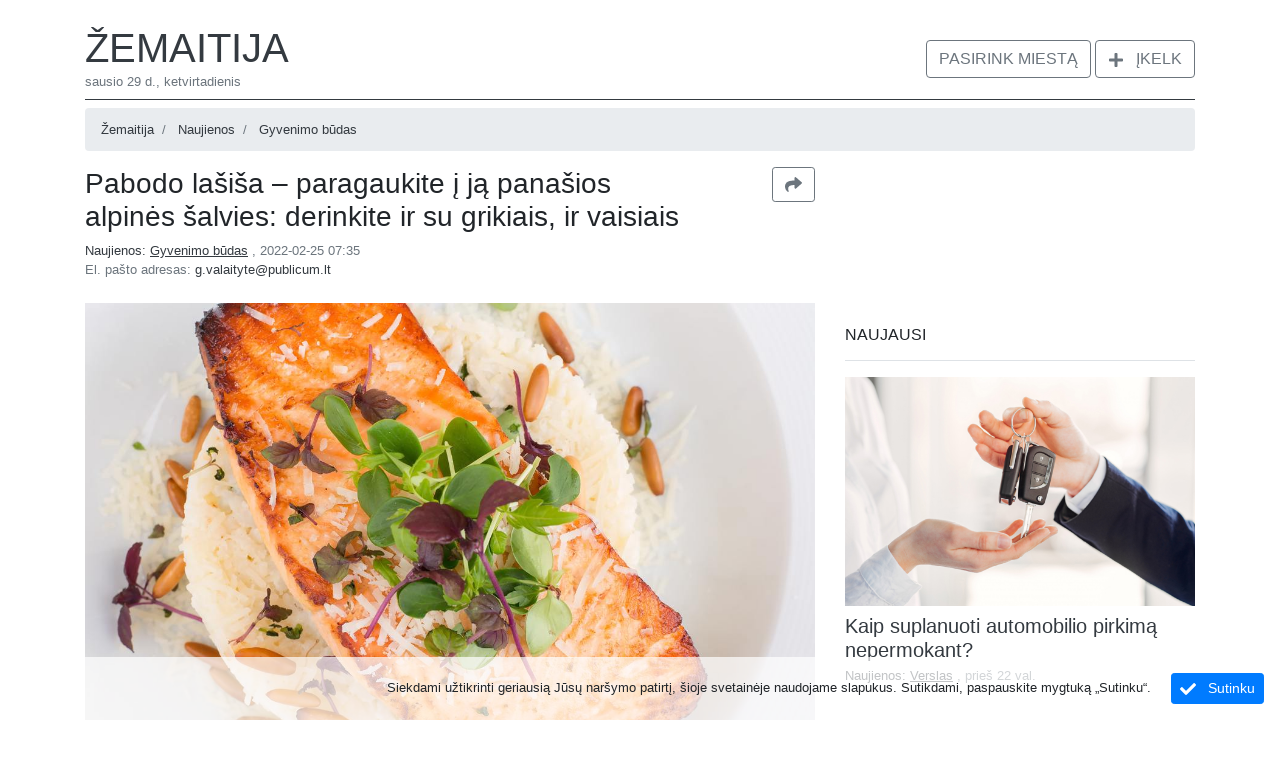

--- FILE ---
content_type: text/html; charset=utf-8
request_url: https://zemaitija.lt/lt/item/35439/pabodo-lasisa-%E2%80%93-paragaukite-i-ja-panasios-alpines-salvies-derinkite-ir-su-grikiais-ir-vaisiais
body_size: 15971
content:
<!doctype html>
<html amp lang="en">
<head>
    <meta charset="utf-8">
    <script async src="https://cdn.ampproject.org/v0.js"></script>
    <title>Pabodo lašiša – paragaukite į ją panašios alpinės šalvies: derinkite ir su grikiais, ir vaisiais - Gyvenimo būdas | Žemaitija</title>
    <link rel="prerender">
    <link rel="canonical" href="http://zemaitija.lt/lt/item/35439/pabodo-lasisa-–-paragaukite-i-ja-panasios-alpines-salvies-derinkite-ir-su-grikiais-ir-vaisiais">

    <meta name="google-site-verification" content="rutc5K_7CvXMD4RWzEKE5ZTRGOGfu0ZDAKSqz7820R4"/>
    <meta name="viewport" content="width=device-width,minimum-scale=1,initial-scale=1">
    
    <meta property="og:title" content="Pabodo lašiša – paragaukite į ją panašios alpinės šalvies: derinkite ir su grikiais, ir vaisiais"/>
    <meta property="og:type" content="article"/>
    <meta property="og:url" content="http://zemaitija.lt/lt/item/35439/pabodo-lasisa-–-paragaukite-i-ja-panasios-alpines-salvies-derinkite-ir-su-grikiais-ir-vaisiais"/>
        <meta property="og:image" content="https://socgram.blob.core.windows.net/items/5d20c327-8844-4c7c-a180-4f830a2a8302.jpg"/>
        <meta property="og:image:width" content="1200"/>
        <meta property="og:image:height" content="750"/>
    <meta property="og:site_name" content="Žemaitija"/>


    <script async custom-element="amp-list" src="https://cdn.ampproject.org/v0/amp-list-0.1.js"></script>
    <script async custom-template="amp-mustache" src="https://cdn.ampproject.org/v0/amp-mustache-0.1.js"></script>
    <script async custom-element="amp-user-notification" src="https://cdn.ampproject.org/v0/amp-user-notification-0.1.js"></script>
    <script async custom-element="amp-analytics" src="https://cdn.ampproject.org/v0/amp-analytics-0.1.js"></script>
    <script async custom-element="amp-bind" src="https://cdn.ampproject.org/v0/amp-bind-0.1.js"></script>
    <script async custom-element="amp-carousel" src="https://cdn.ampproject.org/v0/amp-carousel-0.1.js"></script>
    <script async custom-element="amp-lightbox" src="https://cdn.ampproject.org/v0/amp-lightbox-0.1.js"></script>
    <script async custom-element="amp-lightbox-gallery" src="https://cdn.ampproject.org/v0/amp-lightbox-gallery-0.1.js"></script>
    <script async custom-element="amp-social-share" src="https://cdn.ampproject.org/v0/amp-social-share-0.1.js"></script>
    <script async custom-element="amp-web-push" src="https://cdn.ampproject.org/v0/amp-web-push-0.1.js"></script>
    <script async custom-element="amp-ad" src="https://cdn.ampproject.org/v0/amp-ad-0.1.js"></script>
    <script async custom-element="amp-youtube" src="https://cdn.ampproject.org/v0/amp-youtube-0.1.js"></script>


    
    <script async custom-element="amp-facebook-comments" src="https://cdn.ampproject.org/v0/amp-facebook-comments-0.1.js"></script>
    <script async custom-element="amp-youtube" src="https://cdn.ampproject.org/v0/amp-youtube-0.1.js"></script>

        <script async custom-element="amp-facebook-page" src="https://cdn.ampproject.org/v0/amp-facebook-page-0.1.js"></script>


    <style amp-boilerplate>
    body {
        -moz-animation: -amp-start 8s steps(1, end) 0s 1 normal both;
        -ms-animation: -amp-start 8s steps(1, end) 0s 1 normal both;
        -webkit-animation: -amp-start 8s steps(1, end) 0s 1 normal both;
        animation: -amp-start 8s steps(1, end) 0s 1 normal both
    }

    @-webkit-keyframes -amp-start {
        from { visibility: hidden }

        to { visibility: visible }
    }

    @-moz-keyframes -amp-start {
        from { visibility: hidden }

        to { visibility: visible }
    }

    @-ms-keyframes -amp-start {
        from { visibility: hidden }

        to { visibility: visible }
    }

    @-o-keyframes -amp-start {
        from { visibility: hidden }

        to { visibility: visible }
    }

    @keyframes -amp-start {
        from { visibility: hidden }

        to { visibility: visible }
    }
</style>
<noscript>
    <style amp-boilerplate>
        body {
            -moz-animation: none;
            -ms-animation: none;
            -webkit-animation: none;
            animation: none
        }
    </style>
</noscript>
<style amp-custom>
    :root{--blue: #007bff;--indigo: #6610f2;--purple: #6f42c1;--pink: #e83e8c;--red: #dc3545;--orange: #fd7e14;--yellow: #ffc107;--green: #28a745;--teal: #20c997;--cyan: #17a2b8;--white: #fff;--gray: #6c757d;--gray-dark: #343a40;--primary: #007bff;--secondary: #6c757d;--success: #28a745;--info: #17a2b8;--warning: #ffc107;--danger: #dc3545;--light: #f8f9fa;--dark: #343a40;--breakpoint-xs: 0;--breakpoint-sm: 576px;--breakpoint-md: 768px;--breakpoint-lg: 992px;--breakpoint-xl: 1200px;--font-family-sans-serif: -apple-system, BlinkMacSystemFont, "Segoe UI", Roboto, "Helvetica Neue", Arial, "Noto Sans", sans-serif, "Apple Color Emoji", "Segoe UI Emoji", "Segoe UI Symbol", "Noto Color Emoji";--font-family-monospace: SFMono-Regular, Menlo, Monaco, Consolas, "Liberation Mono", "Courier New", monospace}*,*::before,*::after{box-sizing:border-box}html{font-family:sans-serif;line-height:1.15;-webkit-text-size-adjust:100%;-webkit-tap-highlight-color:transparent}article,aside,figcaption,figure,footer,header,hgroup,main,nav,section{display:block}body{margin:0;font-family:-apple-system,BlinkMacSystemFont,"Segoe UI",Roboto,"Helvetica Neue",Arial,"Noto Sans",sans-serif,"Apple Color Emoji","Segoe UI Emoji","Segoe UI Symbol","Noto Color Emoji";font-size:1rem;font-weight:400;line-height:1.5;color:#212529;text-align:left;background-color:#fff}[tabindex="-1"]:focus{outline:0}hr{box-sizing:content-box;height:0;overflow:visible}h1,h2,h3,h4,h5,h6{margin-top:0;margin-bottom:.5rem}p{margin-top:0;margin-bottom:1rem}abbr[title],abbr[data-original-title]{text-decoration:underline;text-decoration:underline dotted;cursor:help;border-bottom:0;text-decoration-skip-ink:none}address{margin-bottom:1rem;font-style:normal;line-height:inherit}ol,ul,dl{margin-top:0;margin-bottom:1rem}ol ol,ul ul,ol ul,ul ol{margin-bottom:0}dt{font-weight:700}dd{margin-bottom:.5rem;margin-left:0}blockquote{margin:0 0 1rem}b,strong{font-weight:bolder}small{font-size:80%}sub,sup{position:relative;font-size:75%;line-height:0;vertical-align:baseline}sub{bottom:-.25em}sup{top:-.5em}a{color:#007bff;text-decoration:none;background-color:transparent}a:hover{color:#0056b3;text-decoration:underline}a:not([href]):not([tabindex]){color:inherit;text-decoration:none}a:not([href]):not([tabindex]):hover,a:not([href]):not([tabindex]):focus{color:inherit;text-decoration:none}a:not([href]):not([tabindex]):focus{outline:0}pre,code,kbd,samp{font-family:SFMono-Regular,Menlo,Monaco,Consolas,"Liberation Mono","Courier New",monospace;font-size:1em}pre{margin-top:0;margin-bottom:1rem;overflow:auto}figure{margin:0 0 1rem}img{vertical-align:middle;border-style:none}svg{overflow:hidden;vertical-align:middle}table{border-collapse:collapse}caption{padding-top:.75rem;padding-bottom:.75rem;color:#6c757d;text-align:left;caption-side:bottom}th{text-align:inherit}label{display:inline-block;margin-bottom:.5rem}button{border-radius:0}button:focus{outline:1px dotted;outline:5px auto -webkit-focus-ring-color}input,button,select,optgroup,textarea{margin:0;font-family:inherit;font-size:inherit;line-height:inherit}button,input{overflow:visible}button,select{text-transform:none}select{word-wrap:normal}button,[type="button"],[type="reset"],[type="submit"]{-webkit-appearance:button}button:not(:disabled),[type="button"]:not(:disabled),[type="reset"]:not(:disabled),[type="submit"]:not(:disabled){cursor:pointer}button::-moz-focus-inner,[type="button"]::-moz-focus-inner,[type="reset"]::-moz-focus-inner,[type="submit"]::-moz-focus-inner{padding:0;border-style:none}input[type="radio"],input[type="checkbox"]{box-sizing:border-box;padding:0}input[type="date"],input[type="time"],input[type="datetime-local"],input[type="month"]{-webkit-appearance:listbox}textarea{overflow:auto;resize:vertical}fieldset{min-width:0;padding:0;margin:0;border:0}legend{display:block;width:100%;max-width:100%;padding:0;margin-bottom:.5rem;font-size:1.5rem;line-height:inherit;color:inherit;white-space:normal}progress{vertical-align:baseline}[type="number"]::-webkit-inner-spin-button,[type="number"]::-webkit-outer-spin-button{height:auto}[type="search"]{outline-offset:-2px;-webkit-appearance:none}[type="search"]::-webkit-search-decoration{-webkit-appearance:none}::-webkit-file-upload-button{font:inherit;-webkit-appearance:button}output{display:inline-block}summary{display:list-item;cursor:pointer}template{display:none}[hidden]{display:none}h1,h2,h3,h4,h5,h6,.h1,.h2,.h3,.h4,.h5,.h6{margin-bottom:.5rem;font-weight:500;line-height:1.2}h1,.h1{font-size:2.5rem}h2,.h2{font-size:2rem}h3,.h3{font-size:1.75rem}h4,.h4{font-size:1.5rem}h5,.h5{font-size:1.25rem}h6,.h6{font-size:1rem}.lead{font-size:1.25rem;font-weight:300}hr{margin-top:1rem;margin-bottom:1rem;border:0;border-top:1px solid rgba(0,0,0,0.1)}small,.small{font-size:80%;font-weight:400}mark,.mark{padding:.2em;background-color:#fcf8e3}.list-unstyled{padding-left:0;list-style:none}.list-inline{padding-left:0;list-style:none}.list-inline-item{display:inline-block}.list-inline-item:not(:last-child){margin-right:.5rem}.container{width:100%;padding-right:15px;padding-left:15px;margin-right:auto;margin-left:auto}@media (min-width: 576px){.container{max-width:540px}}@media (min-width: 768px){.container{max-width:720px}}@media (min-width: 992px){.container{max-width:960px}}@media (min-width: 1200px){.container{max-width:1140px}}.container-fluid{width:100%;padding-right:15px;padding-left:15px;margin-right:auto;margin-left:auto}.row{display:flex;flex-wrap:wrap;margin-right:-15px;margin-left:-15px}.no-gutters{margin-right:0;margin-left:0}.no-gutters>.col,.no-gutters>[class*="col-"]{padding-right:0;padding-left:0}.col-1,.col-2,.col-3,.col-4,.col-5,.col-6,.col-7,.col-8,.col-9,.col-10,.col-11,.col-12,.col,.col-auto,.col-sm-1,.col-sm-2,.col-sm-3,.col-sm-4,.col-sm-5,.col-sm-6,.col-sm-7,.col-sm-8,.col-sm-9,.col-sm-10,.col-sm-11,.col-sm-12,.col-sm,.col-sm-auto,.col-md-1,.col-md-2,.col-md-3,.col-md-4,.col-md-5,.col-md-6,.col-md-7,.col-md-8,.col-md-9,.col-md-10,.col-md-11,.col-md-12,.col-md,.col-md-auto,.col-lg-1,.col-lg-2,.col-lg-3,.col-lg-4,.col-lg-5,.col-lg-6,.col-lg-7,.col-lg-8,.col-lg-9,.col-lg-10,.col-lg-11,.col-lg-12,.col-lg,.col-lg-auto,.col-xl-1,.col-xl-2,.col-xl-3,.col-xl-4,.col-xl-5,.col-xl-6,.col-xl-7,.col-xl-8,.col-xl-9,.col-xl-10,.col-xl-11,.col-xl-12,.col-xl,.col-xl-auto{position:relative;width:100%;padding-right:15px;padding-left:15px}.col{flex-basis:0;flex-grow:1;max-width:100%}.col-auto{flex:0 0 auto;width:auto;max-width:100%}.col-1{flex:0 0 8.3333333333%;max-width:8.3333333333%}.col-2{flex:0 0 16.6666666667%;max-width:16.6666666667%}.col-3{flex:0 0 25%;max-width:25%}.col-4{flex:0 0 33.3333333333%;max-width:33.3333333333%}.col-5{flex:0 0 41.6666666667%;max-width:41.6666666667%}.col-6{flex:0 0 50%;max-width:50%}.col-7{flex:0 0 58.3333333333%;max-width:58.3333333333%}.col-8{flex:0 0 66.6666666667%;max-width:66.6666666667%}.col-9{flex:0 0 75%;max-width:75%}.col-10{flex:0 0 83.3333333333%;max-width:83.3333333333%}.col-11{flex:0 0 91.6666666667%;max-width:91.6666666667%}.col-12{flex:0 0 100%;max-width:100%}@media (min-width: 576px){.col-sm{flex-basis:0;flex-grow:1;max-width:100%}.col-sm-auto{flex:0 0 auto;width:auto;max-width:100%}.col-sm-1{flex:0 0 8.3333333333%;max-width:8.3333333333%}.col-sm-2{flex:0 0 16.6666666667%;max-width:16.6666666667%}.col-sm-3{flex:0 0 25%;max-width:25%}.col-sm-4{flex:0 0 33.3333333333%;max-width:33.3333333333%}.col-sm-5{flex:0 0 41.6666666667%;max-width:41.6666666667%}.col-sm-6{flex:0 0 50%;max-width:50%}.col-sm-7{flex:0 0 58.3333333333%;max-width:58.3333333333%}.col-sm-8{flex:0 0 66.6666666667%;max-width:66.6666666667%}.col-sm-9{flex:0 0 75%;max-width:75%}.col-sm-10{flex:0 0 83.3333333333%;max-width:83.3333333333%}.col-sm-11{flex:0 0 91.6666666667%;max-width:91.6666666667%}.col-sm-12{flex:0 0 100%;max-width:100%}}@media (min-width: 768px){.col-md{flex-basis:0;flex-grow:1;max-width:100%}.col-md-auto{flex:0 0 auto;width:auto;max-width:100%}.col-md-1{flex:0 0 8.3333333333%;max-width:8.3333333333%}.col-md-2{flex:0 0 16.6666666667%;max-width:16.6666666667%}.col-md-3{flex:0 0 25%;max-width:25%}.col-md-4{flex:0 0 33.3333333333%;max-width:33.3333333333%}.col-md-5{flex:0 0 41.6666666667%;max-width:41.6666666667%}.col-md-6{flex:0 0 50%;max-width:50%}.col-md-7{flex:0 0 58.3333333333%;max-width:58.3333333333%}.col-md-8{flex:0 0 66.6666666667%;max-width:66.6666666667%}.col-md-9{flex:0 0 75%;max-width:75%}.col-md-10{flex:0 0 83.3333333333%;max-width:83.3333333333%}.col-md-11{flex:0 0 91.6666666667%;max-width:91.6666666667%}.col-md-12{flex:0 0 100%;max-width:100%}}@media (min-width: 992px){.col-lg{flex-basis:0;flex-grow:1;max-width:100%}.col-lg-auto{flex:0 0 auto;width:auto;max-width:100%}.col-lg-1{flex:0 0 8.3333333333%;max-width:8.3333333333%}.col-lg-2{flex:0 0 16.6666666667%;max-width:16.6666666667%}.col-lg-3{flex:0 0 25%;max-width:25%}.col-lg-4{flex:0 0 33.3333333333%;max-width:33.3333333333%}.col-lg-5{flex:0 0 41.6666666667%;max-width:41.6666666667%}.col-lg-6{flex:0 0 50%;max-width:50%}.col-lg-7{flex:0 0 58.3333333333%;max-width:58.3333333333%}.col-lg-8{flex:0 0 66.6666666667%;max-width:66.6666666667%}.col-lg-9{flex:0 0 75%;max-width:75%}.col-lg-10{flex:0 0 83.3333333333%;max-width:83.3333333333%}.col-lg-11{flex:0 0 91.6666666667%;max-width:91.6666666667%}.col-lg-12{flex:0 0 100%;max-width:100%}}@media (min-width: 1200px){.col-xl{flex-basis:0;flex-grow:1;max-width:100%}.col-xl-auto{flex:0 0 auto;width:auto;max-width:100%}.col-xl-1{flex:0 0 8.3333333333%;max-width:8.3333333333%}.col-xl-2{flex:0 0 16.6666666667%;max-width:16.6666666667%}.col-xl-3{flex:0 0 25%;max-width:25%}.col-xl-4{flex:0 0 33.3333333333%;max-width:33.3333333333%}.col-xl-5{flex:0 0 41.6666666667%;max-width:41.6666666667%}.col-xl-6{flex:0 0 50%;max-width:50%}.col-xl-7{flex:0 0 58.3333333333%;max-width:58.3333333333%}.col-xl-8{flex:0 0 66.6666666667%;max-width:66.6666666667%}.col-xl-9{flex:0 0 75%;max-width:75%}.col-xl-10{flex:0 0 83.3333333333%;max-width:83.3333333333%}.col-xl-11{flex:0 0 91.6666666667%;max-width:91.6666666667%}.col-xl-12{flex:0 0 100%;max-width:100%}}.form-control{display:block;width:100%;height:calc(1.5em + .75rem + 2px);padding:.375rem .75rem;font-size:1rem;font-weight:400;line-height:1.5;color:#495057;background-color:#fff;background-clip:padding-box;border:1px solid #ced4da;border-radius:.25rem;transition:border-color 0.15s ease-in-out,box-shadow 0.15s ease-in-out}@media (prefers-reduced-motion: reduce){.form-control{transition:none}}.form-control::-ms-expand{background-color:transparent;border:0}.form-control:focus{color:#495057;background-color:#fff;border-color:#80bdff;outline:0;box-shadow:0 0 0 .2rem rgba(0,123,255,0.25)}.form-control::placeholder{color:#6c757d;opacity:1}.form-control:disabled,.form-control[readonly]{background-color:#e9ecef;opacity:1}select.form-control:focus::-ms-value{color:#495057;background-color:#fff}.form-control-file,.form-control-range{display:block;width:100%}.col-form-label{padding-top:calc(.375rem + 1px);padding-bottom:calc(.375rem + 1px);margin-bottom:0;font-size:inherit;line-height:1.5}.col-form-label-lg{padding-top:calc(.5rem + 1px);padding-bottom:calc(.5rem + 1px);font-size:1.25rem;line-height:1.5}.col-form-label-sm{padding-top:calc(.25rem + 1px);padding-bottom:calc(.25rem + 1px);font-size:.875rem;line-height:1.5}.form-control-plaintext{display:block;width:100%;padding-top:.375rem;padding-bottom:.375rem;margin-bottom:0;line-height:1.5;color:#212529;background-color:transparent;border:solid transparent;border-width:1px 0}.form-control-plaintext.form-control-sm,.form-control-plaintext.form-control-lg{padding-right:0;padding-left:0}.form-control-sm{height:calc(1.5em + .5rem + 2px);padding:.25rem .5rem;font-size:.875rem;line-height:1.5;border-radius:.2rem}.form-control-lg{height:calc(1.5em + 1rem + 2px);padding:.5rem 1rem;font-size:1.25rem;line-height:1.5;border-radius:.3rem}select.form-control[size],select.form-control[multiple]{height:auto}textarea.form-control{height:auto}.form-group{margin-bottom:1rem}.form-text{display:block;margin-top:.25rem}.form-row{display:flex;flex-wrap:wrap;margin-right:-5px;margin-left:-5px}.form-row>.col,.form-row>[class*="col-"]{padding-right:5px;padding-left:5px}.form-check{position:relative;display:block;padding-left:1.25rem}.form-check-input{position:absolute;margin-top:.3rem;margin-left:-1.25rem}.form-check-input:disabled ~ .form-check-label{color:#6c757d}.form-check-label{margin-bottom:0}.form-check-inline{display:inline-flex;align-items:center;padding-left:0;margin-right:.75rem}.form-check-inline .form-check-input{position:static;margin-top:0;margin-right:.3125rem;margin-left:0}.valid-feedback{display:none;width:100%;margin-top:.25rem;font-size:80%;color:#28a745}.valid-tooltip{position:absolute;top:100%;z-index:5;display:none;max-width:100%;padding:.25rem .5rem;margin-top:.1rem;font-size:.875rem;line-height:1.5;color:#fff;background-color:rgba(40,167,69,0.9);border-radius:.25rem}.was-validated .form-control:valid,.form-control.is-valid{border-color:#28a745;padding-right:calc(1.5em + .75rem);background-image:url("data:image/svg+xml,%3csvg xmlns='http://www.w3.org/2000/svg' viewBox='0 0 8 8'%3e%3cpath fill='%2328a745' d='M2.3 6.73L.6 4.53c-.4-1.04.46-1.4 1.1-.8l1.1 1.4 3.4-3.8c.6-.63 1.6-.27 1.2.7l-4 4.6c-.43.5-.8.4-1.1.1z'/%3e%3c/svg%3e");background-repeat:no-repeat;background-position:center right calc(.375em + .1875rem);background-size:calc(.75em + .375rem) calc(.75em + .375rem)}.was-validated .form-control:valid:focus,.form-control.is-valid:focus{border-color:#28a745;box-shadow:0 0 0 .2rem rgba(40,167,69,0.25)}.was-validated .form-control:valid ~ .valid-feedback,.was-validated .form-control:valid ~ .valid-tooltip,.form-control.is-valid ~ .valid-feedback,.form-control.is-valid ~ .valid-tooltip{display:block}.was-validated textarea.form-control:valid,textarea.form-control.is-valid{padding-right:calc(1.5em + .75rem);background-position:top calc(.375em + .1875rem) right calc(.375em + .1875rem)}.was-validated .custom-select:valid,.custom-select.is-valid{border-color:#28a745;padding-right:calc((1em + .75rem) * 3 / 4 + 1.75rem);background:url("data:image/svg+xml,%3csvg xmlns='http://www.w3.org/2000/svg' viewBox='0 0 4 5'%3e%3cpath fill='%23343a40' d='M2 0L0 2h4zm0 5L0 3h4z'/%3e%3c/svg%3e") no-repeat right .75rem center/8px 10px,url("data:image/svg+xml,%3csvg xmlns='http://www.w3.org/2000/svg' viewBox='0 0 8 8'%3e%3cpath fill='%2328a745' d='M2.3 6.73L.6 4.53c-.4-1.04.46-1.4 1.1-.8l1.1 1.4 3.4-3.8c.6-.63 1.6-.27 1.2.7l-4 4.6c-.43.5-.8.4-1.1.1z'/%3e%3c/svg%3e") #fff no-repeat center right 1.75rem/calc(.75em + .375rem) calc(.75em + .375rem)}.was-validated .custom-select:valid:focus,.custom-select.is-valid:focus{border-color:#28a745;box-shadow:0 0 0 .2rem rgba(40,167,69,0.25)}.was-validated .custom-select:valid ~ .valid-feedback,.was-validated .custom-select:valid ~ .valid-tooltip,.custom-select.is-valid ~ .valid-feedback,.custom-select.is-valid ~ .valid-tooltip{display:block}.was-validated .form-control-file:valid ~ .valid-feedback,.was-validated .form-control-file:valid ~ .valid-tooltip,.form-control-file.is-valid ~ .valid-feedback,.form-control-file.is-valid ~ .valid-tooltip{display:block}.was-validated .form-check-input:valid ~ .form-check-label,.form-check-input.is-valid ~ .form-check-label{color:#28a745}.was-validated .form-check-input:valid ~ .valid-feedback,.was-validated .form-check-input:valid ~ .valid-tooltip,.form-check-input.is-valid ~ .valid-feedback,.form-check-input.is-valid ~ .valid-tooltip{display:block}.was-validated .custom-control-input:valid ~ .custom-control-label,.custom-control-input.is-valid ~ .custom-control-label{color:#28a745}.was-validated .custom-control-input:valid ~ .custom-control-label::before,.custom-control-input.is-valid ~ .custom-control-label::before{border-color:#28a745}.was-validated .custom-control-input:valid ~ .valid-feedback,.was-validated .custom-control-input:valid ~ .valid-tooltip,.custom-control-input.is-valid ~ .valid-feedback,.custom-control-input.is-valid ~ .valid-tooltip{display:block}.was-validated .custom-control-input:valid:checked ~ .custom-control-label::before,.custom-control-input.is-valid:checked ~ .custom-control-label::before{border-color:#34ce57;background-color:#34ce57}.was-validated .custom-control-input:valid:focus ~ .custom-control-label::before,.custom-control-input.is-valid:focus ~ .custom-control-label::before{box-shadow:0 0 0 .2rem rgba(40,167,69,0.25)}.was-validated .custom-control-input:valid:focus:not(:checked) ~ .custom-control-label::before,.custom-control-input.is-valid:focus:not(:checked) ~ .custom-control-label::before{border-color:#28a745}.was-validated .custom-file-input:valid ~ .custom-file-label,.custom-file-input.is-valid ~ .custom-file-label{border-color:#28a745}.was-validated .custom-file-input:valid ~ .valid-feedback,.was-validated .custom-file-input:valid ~ .valid-tooltip,.custom-file-input.is-valid ~ .valid-feedback,.custom-file-input.is-valid ~ .valid-tooltip{display:block}.was-validated .custom-file-input:valid:focus ~ .custom-file-label,.custom-file-input.is-valid:focus ~ .custom-file-label{border-color:#28a745;box-shadow:0 0 0 .2rem rgba(40,167,69,0.25)}.invalid-feedback{display:none;width:100%;margin-top:.25rem;font-size:80%;color:#dc3545}.invalid-tooltip{position:absolute;top:100%;z-index:5;display:none;max-width:100%;padding:.25rem .5rem;margin-top:.1rem;font-size:.875rem;line-height:1.5;color:#fff;background-color:rgba(220,53,69,0.9);border-radius:.25rem}.was-validated .form-control:invalid,.form-control.is-invalid{border-color:#dc3545;padding-right:calc(1.5em + .75rem);background-image:url("data:image/svg+xml,%3csvg xmlns='http://www.w3.org/2000/svg' fill='%23dc3545' viewBox='-2 -2 7 7'%3e%3cpath stroke='%23dc3545' d='M0 0l3 3m0-3L0 3'/%3e%3ccircle r='.5'/%3e%3ccircle cx='3' r='.5'/%3e%3ccircle cy='3' r='.5'/%3e%3ccircle cx='3' cy='3' r='.5'/%3e%3c/svg%3E");background-repeat:no-repeat;background-position:center right calc(.375em + .1875rem);background-size:calc(.75em + .375rem) calc(.75em + .375rem)}.was-validated .form-control:invalid:focus,.form-control.is-invalid:focus{border-color:#dc3545;box-shadow:0 0 0 .2rem rgba(220,53,69,0.25)}.was-validated .form-control:invalid ~ .invalid-feedback,.was-validated .form-control:invalid ~ .invalid-tooltip,.form-control.is-invalid ~ .invalid-feedback,.form-control.is-invalid ~ .invalid-tooltip{display:block}.was-validated textarea.form-control:invalid,textarea.form-control.is-invalid{padding-right:calc(1.5em + .75rem);background-position:top calc(.375em + .1875rem) right calc(.375em + .1875rem)}.was-validated .custom-select:invalid,.custom-select.is-invalid{border-color:#dc3545;padding-right:calc((1em + .75rem) * 3 / 4 + 1.75rem);background:url("data:image/svg+xml,%3csvg xmlns='http://www.w3.org/2000/svg' viewBox='0 0 4 5'%3e%3cpath fill='%23343a40' d='M2 0L0 2h4zm0 5L0 3h4z'/%3e%3c/svg%3e") no-repeat right .75rem center/8px 10px,url("data:image/svg+xml,%3csvg xmlns='http://www.w3.org/2000/svg' fill='%23dc3545' viewBox='-2 -2 7 7'%3e%3cpath stroke='%23dc3545' d='M0 0l3 3m0-3L0 3'/%3e%3ccircle r='.5'/%3e%3ccircle cx='3' r='.5'/%3e%3ccircle cy='3' r='.5'/%3e%3ccircle cx='3' cy='3' r='.5'/%3e%3c/svg%3E") #fff no-repeat center right 1.75rem/calc(.75em + .375rem) calc(.75em + .375rem)}.was-validated .custom-select:invalid:focus,.custom-select.is-invalid:focus{border-color:#dc3545;box-shadow:0 0 0 .2rem rgba(220,53,69,0.25)}.was-validated .custom-select:invalid ~ .invalid-feedback,.was-validated .custom-select:invalid ~ .invalid-tooltip,.custom-select.is-invalid ~ .invalid-feedback,.custom-select.is-invalid ~ .invalid-tooltip{display:block}.was-validated .form-control-file:invalid ~ .invalid-feedback,.was-validated .form-control-file:invalid ~ .invalid-tooltip,.form-control-file.is-invalid ~ .invalid-feedback,.form-control-file.is-invalid ~ .invalid-tooltip{display:block}.was-validated .form-check-input:invalid ~ .form-check-label,.form-check-input.is-invalid ~ .form-check-label{color:#dc3545}.was-validated .form-check-input:invalid ~ .invalid-feedback,.was-validated .form-check-input:invalid ~ .invalid-tooltip,.form-check-input.is-invalid ~ .invalid-feedback,.form-check-input.is-invalid ~ .invalid-tooltip{display:block}.was-validated .custom-control-input:invalid ~ .custom-control-label,.custom-control-input.is-invalid ~ .custom-control-label{color:#dc3545}.was-validated .custom-control-input:invalid ~ .custom-control-label::before,.custom-control-input.is-invalid ~ .custom-control-label::before{border-color:#dc3545}.was-validated .custom-control-input:invalid ~ .invalid-feedback,.was-validated .custom-control-input:invalid ~ .invalid-tooltip,.custom-control-input.is-invalid ~ .invalid-feedback,.custom-control-input.is-invalid ~ .invalid-tooltip{display:block}.was-validated .custom-control-input:invalid:checked ~ .custom-control-label::before,.custom-control-input.is-invalid:checked ~ .custom-control-label::before{border-color:#e4606d;background-color:#e4606d}.was-validated .custom-control-input:invalid:focus ~ .custom-control-label::before,.custom-control-input.is-invalid:focus ~ .custom-control-label::before{box-shadow:0 0 0 .2rem rgba(220,53,69,0.25)}.was-validated .custom-control-input:invalid:focus:not(:checked) ~ .custom-control-label::before,.custom-control-input.is-invalid:focus:not(:checked) ~ .custom-control-label::before{border-color:#dc3545}.was-validated .custom-file-input:invalid ~ .custom-file-label,.custom-file-input.is-invalid ~ .custom-file-label{border-color:#dc3545}.was-validated .custom-file-input:invalid ~ .invalid-feedback,.was-validated .custom-file-input:invalid ~ .invalid-tooltip,.custom-file-input.is-invalid ~ .invalid-feedback,.custom-file-input.is-invalid ~ .invalid-tooltip{display:block}.was-validated .custom-file-input:invalid:focus ~ .custom-file-label,.custom-file-input.is-invalid:focus ~ .custom-file-label{border-color:#dc3545;box-shadow:0 0 0 .2rem rgba(220,53,69,0.25)}.btn{display:inline-block;font-weight:400;color:#212529;text-align:center;vertical-align:middle;user-select:none;background-color:transparent;border:1px solid transparent;padding:.375rem .75rem;font-size:1rem;line-height:1.5;border-radius:.25rem;transition:color 0.15s ease-in-out,background-color 0.15s ease-in-out,border-color 0.15s ease-in-out,box-shadow 0.15s ease-in-out}@media (prefers-reduced-motion: reduce){.btn{transition:none}}.btn:hover{color:#212529;text-decoration:none}.btn:focus,.btn.focus{outline:0;box-shadow:0 0 0 .2rem rgba(0,123,255,0.25)}.btn.disabled,.btn:disabled{opacity:.65}a.btn.disabled,fieldset:disabled a.btn{pointer-events:none}.btn-primary{color:#fff;background-color:#007bff;border-color:#007bff}.btn-primary:hover{color:#fff;background-color:#0069d9;border-color:#0062cc}.btn-primary:focus,.btn-primary.focus{box-shadow:0 0 0 .2rem rgba(38,143,255,0.5)}.btn-primary.disabled,.btn-primary:disabled{color:#fff;background-color:#007bff;border-color:#007bff}.btn-primary:not(:disabled):not(.disabled):active,.btn-primary:not(:disabled):not(.disabled).active,.show>.btn-primary.dropdown-toggle{color:#fff;background-color:#0062cc;border-color:#005cbf}.btn-primary:not(:disabled):not(.disabled):active:focus,.btn-primary:not(:disabled):not(.disabled).active:focus,.show>.btn-primary.dropdown-toggle:focus{box-shadow:0 0 0 .2rem rgba(38,143,255,0.5)}.btn-outline-primary{color:#007bff;border-color:#007bff}.btn-outline-primary:hover{color:#fff;background-color:#007bff;border-color:#007bff}.btn-outline-primary:focus,.btn-outline-primary.focus{box-shadow:0 0 0 .2rem rgba(0,123,255,0.5)}.btn-outline-primary.disabled,.btn-outline-primary:disabled{color:#007bff;background-color:transparent}.btn-outline-primary:not(:disabled):not(.disabled):active,.btn-outline-primary:not(:disabled):not(.disabled).active,.show>.btn-outline-primary.dropdown-toggle{color:#fff;background-color:#007bff;border-color:#007bff}.btn-outline-primary:not(:disabled):not(.disabled):active:focus,.btn-outline-primary:not(:disabled):not(.disabled).active:focus,.show>.btn-outline-primary.dropdown-toggle:focus{box-shadow:0 0 0 .2rem rgba(0,123,255,0.5)}.btn-outline-secondary{color:#6c757d;border-color:#6c757d}.btn-outline-secondary:hover{color:#fff;background-color:#6c757d;border-color:#6c757d}.btn-outline-secondary:focus,.btn-outline-secondary.focus{box-shadow:0 0 0 .2rem rgba(108,117,125,0.5)}.btn-outline-secondary.disabled,.btn-outline-secondary:disabled{color:#6c757d;background-color:transparent}.btn-outline-secondary:not(:disabled):not(.disabled):active,.btn-outline-secondary:not(:disabled):not(.disabled).active,.show>.btn-outline-secondary.dropdown-toggle{color:#fff;background-color:#6c757d;border-color:#6c757d}.btn-outline-secondary:not(:disabled):not(.disabled):active:focus,.btn-outline-secondary:not(:disabled):not(.disabled).active:focus,.show>.btn-outline-secondary.dropdown-toggle:focus{box-shadow:0 0 0 .2rem rgba(108,117,125,0.5)}.btn-lg{padding:.5rem 1rem;font-size:1.25rem;line-height:1.5;border-radius:.3rem}.btn-sm{padding:.25rem .5rem;font-size:.875rem;line-height:1.5;border-radius:.2rem}.btn-block{display:block;width:100%}.btn-block+.btn-block{margin-top:.5rem}input[type="submit"].btn-block,input[type="reset"].btn-block,input[type="button"].btn-block{width:100%}.navbar{position:relative;display:flex;flex-wrap:wrap;align-items:center;justify-content:space-between;padding:.5rem 1rem}.navbar>.container,.navbar>.container-fluid{display:flex;flex-wrap:wrap;align-items:center;justify-content:space-between}.navbar-brand{display:inline-block;padding-top:.3125rem;padding-bottom:.3125rem;margin-right:1rem;font-size:1.25rem;line-height:inherit;white-space:nowrap}.navbar-brand:hover,.navbar-brand:focus{text-decoration:none}.navbar-nav{display:flex;flex-direction:column;padding-left:0;margin-bottom:0;list-style:none}.navbar-nav .nav-link{padding-right:0;padding-left:0}.navbar-nav .dropdown-menu{position:static;float:none}.navbar-text{display:inline-block;padding-top:.5rem;padding-bottom:.5rem}.navbar-collapse{flex-basis:100%;flex-grow:1;align-items:center}.navbar-toggler{padding:.25rem .75rem;font-size:1.25rem;line-height:1;background-color:transparent;border:1px solid transparent;border-radius:.25rem}.navbar-toggler:hover,.navbar-toggler:focus{text-decoration:none}.navbar-toggler-icon{display:inline-block;width:1.5em;height:1.5em;vertical-align:middle;content:"";background:no-repeat center center;background-size:100% 100%}@media (max-width: 575.98px){.navbar-expand-sm>.container,.navbar-expand-sm>.container-fluid{padding-right:0;padding-left:0}}@media (min-width: 576px){.navbar-expand-sm{flex-flow:row nowrap;justify-content:flex-start}.navbar-expand-sm .navbar-nav{flex-direction:row}.navbar-expand-sm .navbar-nav .dropdown-menu{position:absolute}.navbar-expand-sm .navbar-nav .nav-link{padding-right:.5rem;padding-left:.5rem}.navbar-expand-sm>.container,.navbar-expand-sm>.container-fluid{flex-wrap:nowrap}.navbar-expand-sm .navbar-collapse{display:flex;flex-basis:auto}.navbar-expand-sm .navbar-toggler{display:none}}@media (max-width: 767.98px){.navbar-expand-md>.container,.navbar-expand-md>.container-fluid{padding-right:0;padding-left:0}}@media (min-width: 768px){.navbar-expand-md{flex-flow:row nowrap;justify-content:flex-start}.navbar-expand-md .navbar-nav{flex-direction:row}.navbar-expand-md .navbar-nav .dropdown-menu{position:absolute}.navbar-expand-md .navbar-nav .nav-link{padding-right:.5rem;padding-left:.5rem}.navbar-expand-md>.container,.navbar-expand-md>.container-fluid{flex-wrap:nowrap}.navbar-expand-md .navbar-collapse{display:flex;flex-basis:auto}.navbar-expand-md .navbar-toggler{display:none}}@media (max-width: 991.98px){.navbar-expand-lg>.container,.navbar-expand-lg>.container-fluid{padding-right:0;padding-left:0}}@media (min-width: 992px){.navbar-expand-lg{flex-flow:row nowrap;justify-content:flex-start}.navbar-expand-lg .navbar-nav{flex-direction:row}.navbar-expand-lg .navbar-nav .dropdown-menu{position:absolute}.navbar-expand-lg .navbar-nav .nav-link{padding-right:.5rem;padding-left:.5rem}.navbar-expand-lg>.container,.navbar-expand-lg>.container-fluid{flex-wrap:nowrap}.navbar-expand-lg .navbar-collapse{display:flex;flex-basis:auto}.navbar-expand-lg .navbar-toggler{display:none}}@media (max-width: 1199.98px){.navbar-expand-xl>.container,.navbar-expand-xl>.container-fluid{padding-right:0;padding-left:0}}@media (min-width: 1200px){.navbar-expand-xl{flex-flow:row nowrap;justify-content:flex-start}.navbar-expand-xl .navbar-nav{flex-direction:row}.navbar-expand-xl .navbar-nav .dropdown-menu{position:absolute}.navbar-expand-xl .navbar-nav .nav-link{padding-right:.5rem;padding-left:.5rem}.navbar-expand-xl>.container,.navbar-expand-xl>.container-fluid{flex-wrap:nowrap}.navbar-expand-xl .navbar-collapse{display:flex;flex-basis:auto}.navbar-expand-xl .navbar-toggler{display:none}}.navbar-expand{flex-flow:row nowrap;justify-content:flex-start}.navbar-expand>.container,.navbar-expand>.container-fluid{padding-right:0;padding-left:0}.navbar-expand .navbar-nav{flex-direction:row}.navbar-expand .navbar-nav .dropdown-menu{position:absolute}.navbar-expand .navbar-nav .nav-link{padding-right:.5rem;padding-left:.5rem}.navbar-expand>.container,.navbar-expand>.container-fluid{flex-wrap:nowrap}.navbar-expand .navbar-collapse{display:flex;flex-basis:auto}.navbar-expand .navbar-toggler{display:none}.navbar-light .navbar-brand{color:rgba(0,0,0,0.9)}.navbar-light .navbar-brand:hover,.navbar-light .navbar-brand:focus{color:rgba(0,0,0,0.9)}.navbar-light .navbar-nav .nav-link{color:rgba(0,0,0,0.5)}.navbar-light .navbar-nav .nav-link:hover,.navbar-light .navbar-nav .nav-link:focus{color:rgba(0,0,0,0.7)}.navbar-light .navbar-nav .nav-link.disabled{color:rgba(0,0,0,0.3)}.navbar-light .navbar-nav .show>.nav-link,.navbar-light .navbar-nav .active>.nav-link,.navbar-light .navbar-nav .nav-link.show,.navbar-light .navbar-nav .nav-link.active{color:rgba(0,0,0,0.9)}.navbar-light .navbar-toggler{color:rgba(0,0,0,0.5);border-color:rgba(0,0,0,0.1)}.navbar-light .navbar-toggler-icon{background-image:url("data:image/svg+xml,%3csvg viewBox='0 0 30 30' xmlns='http://www.w3.org/2000/svg'%3e%3cpath stroke='rgba(0,0,0,0.5)' stroke-width='2' stroke-linecap='round' stroke-miterlimit='10' d='M4 7h22M4 15h22M4 23h22'/%3e%3c/svg%3e")}.navbar-light .navbar-text{color:rgba(0,0,0,0.5)}.navbar-light .navbar-text a{color:rgba(0,0,0,0.9)}.navbar-light .navbar-text a:hover,.navbar-light .navbar-text a:focus{color:rgba(0,0,0,0.9)}.navbar-dark .navbar-brand{color:#fff}.navbar-dark .navbar-brand:hover,.navbar-dark .navbar-brand:focus{color:#fff}.navbar-dark .navbar-nav .nav-link{color:rgba(255,255,255,0.5)}.navbar-dark .navbar-nav .nav-link:hover,.navbar-dark .navbar-nav .nav-link:focus{color:rgba(255,255,255,0.75)}.navbar-dark .navbar-nav .nav-link.disabled{color:rgba(255,255,255,0.25)}.navbar-dark .navbar-nav .show>.nav-link,.navbar-dark .navbar-nav .active>.nav-link,.navbar-dark .navbar-nav .nav-link.show,.navbar-dark .navbar-nav .nav-link.active{color:#fff}.navbar-dark .navbar-toggler{color:rgba(255,255,255,0.5);border-color:rgba(255,255,255,0.1)}.navbar-dark .navbar-toggler-icon{background-image:url("data:image/svg+xml,%3csvg viewBox='0 0 30 30' xmlns='http://www.w3.org/2000/svg'%3e%3cpath stroke='rgba(255,255,255,0.5)' stroke-width='2' stroke-linecap='round' stroke-miterlimit='10' d='M4 7h22M4 15h22M4 23h22'/%3e%3c/svg%3e")}.navbar-dark .navbar-text{color:rgba(255,255,255,0.5)}.navbar-dark .navbar-text a{color:#fff}.navbar-dark .navbar-text a:hover,.navbar-dark .navbar-text a:focus{color:#fff}.breadcrumb{display:flex;flex-wrap:wrap;padding:.75rem 1rem;margin-bottom:1rem;list-style:none;background-color:#e9ecef;border-radius:.25rem}.breadcrumb-item+.breadcrumb-item{padding-left:.5rem}.breadcrumb-item+.breadcrumb-item::before{display:inline-block;padding-right:.5rem;color:#6c757d;content:"/"}.breadcrumb-item+.breadcrumb-item:hover::before{text-decoration:underline}.breadcrumb-item+.breadcrumb-item:hover::before{text-decoration:none}.breadcrumb-item.active{color:#6c757d}.pagination{display:flex;padding-left:0;list-style:none;border-radius:.25rem}.page-link{position:relative;display:block;padding:.5rem .75rem;margin-left:-1px;line-height:1.25;color:#007bff;background-color:#fff;border:1px solid #dee2e6}.page-link:hover{z-index:2;color:#0056b3;text-decoration:none;background-color:#e9ecef;border-color:#dee2e6}.page-link:focus{z-index:2;outline:0;box-shadow:0 0 0 .2rem rgba(0,123,255,0.25)}.page-item:first-child .page-link{margin-left:0;border-top-left-radius:.25rem;border-bottom-left-radius:.25rem}.page-item:last-child .page-link{border-top-right-radius:.25rem;border-bottom-right-radius:.25rem}.page-item.active .page-link{z-index:1;color:#fff;background-color:#007bff;border-color:#007bff}.page-item.disabled .page-link{color:#6c757d;pointer-events:none;cursor:auto;background-color:#fff;border-color:#dee2e6}.pagination-lg .page-link{padding:.75rem 1.5rem;font-size:1.25rem;line-height:1.5}.pagination-lg .page-item:first-child .page-link{border-top-left-radius:.3rem;border-bottom-left-radius:.3rem}.pagination-lg .page-item:last-child .page-link{border-top-right-radius:.3rem;border-bottom-right-radius:.3rem}.pagination-sm .page-link{padding:.25rem .5rem;font-size:.875rem;line-height:1.5}.pagination-sm .page-item:first-child .page-link{border-top-left-radius:.2rem;border-bottom-left-radius:.2rem}.pagination-sm .page-item:last-child .page-link{border-top-right-radius:.2rem;border-bottom-right-radius:.2rem}.bg-light{background-color:#f8f9fa}a.bg-light:hover,a.bg-light:focus,button.bg-light:hover,button.bg-light:focus{background-color:#dae0e5}.bg-white{background-color:#fff}.border{border:1px solid #dee2e6}.border-top{border-top:1px solid #dee2e6}.border-right{border-right:1px solid #dee2e6}.border-bottom{border-bottom:1px solid #dee2e6}.border-left{border-left:1px solid #dee2e6}.border-0{border:0}.border-top-0{border-top:0}.border-right-0{border-right:0}.border-bottom-0{border-bottom:0}.border-left-0{border-left:0}.border-primary{border-color:#007bff}.border-secondary{border-color:#6c757d}.border-success{border-color:#28a745}.border-info{border-color:#17a2b8}.border-warning{border-color:#ffc107}.border-danger{border-color:#dc3545}.border-light{border-color:#f8f9fa}.border-dark{border-color:#343a40}.border-white{border-color:#fff}.rounded-sm{border-radius:.2rem}.rounded{border-radius:.25rem}.rounded-top{border-top-left-radius:.25rem;border-top-right-radius:.25rem}.rounded-right{border-top-right-radius:.25rem;border-bottom-right-radius:.25rem}.rounded-bottom{border-bottom-right-radius:.25rem;border-bottom-left-radius:.25rem}.rounded-left{border-top-left-radius:.25rem;border-bottom-left-radius:.25rem}.rounded-lg{border-radius:.3rem}.rounded-circle{border-radius:50%}.rounded-pill{border-radius:50rem}.rounded-0{border-radius:0}.clearfix::after{display:block;clear:both;content:""}.d-none{display:none}.d-inline{display:inline}.d-inline-block{display:inline-block}.d-block{display:block}.d-table{display:table}.d-table-row{display:table-row}.d-table-cell{display:table-cell}.d-flex{display:flex}.d-inline-flex{display:inline-flex}@media (min-width: 576px){.d-sm-none{display:none}.d-sm-inline{display:inline}.d-sm-inline-block{display:inline-block}.d-sm-block{display:block}.d-sm-table{display:table}.d-sm-table-row{display:table-row}.d-sm-table-cell{display:table-cell}.d-sm-flex{display:flex}.d-sm-inline-flex{display:inline-flex}}@media (min-width: 768px){.d-md-none{display:none}.d-md-inline{display:inline}.d-md-inline-block{display:inline-block}.d-md-block{display:block}.d-md-table{display:table}.d-md-table-row{display:table-row}.d-md-table-cell{display:table-cell}.d-md-flex{display:flex}.d-md-inline-flex{display:inline-flex}}@media (min-width: 992px){.d-lg-none{display:none}.d-lg-inline{display:inline}.d-lg-inline-block{display:inline-block}.d-lg-block{display:block}.d-lg-table{display:table}.d-lg-table-row{display:table-row}.d-lg-table-cell{display:table-cell}.d-lg-flex{display:flex}.d-lg-inline-flex{display:inline-flex}}@media (min-width: 1200px){.d-xl-none{display:none}.d-xl-inline{display:inline}.d-xl-inline-block{display:inline-block}.d-xl-block{display:block}.d-xl-table{display:table}.d-xl-table-row{display:table-row}.d-xl-table-cell{display:table-cell}.d-xl-flex{display:flex}.d-xl-inline-flex{display:inline-flex}}@media print{.d-print-none{display:none}.d-print-inline{display:inline}.d-print-inline-block{display:inline-block}.d-print-block{display:block}.d-print-table{display:table}.d-print-table-row{display:table-row}.d-print-table-cell{display:table-cell}.d-print-flex{display:flex}.d-print-inline-flex{display:inline-flex}}.embed-responsive{position:relative;display:block;width:100%;padding:0;overflow:hidden}.embed-responsive::before{display:block;content:""}.embed-responsive .embed-responsive-item,.embed-responsive iframe,.embed-responsive embed,.embed-responsive object,.embed-responsive video{position:absolute;top:0;bottom:0;left:0;width:100%;height:100%;border:0}.embed-responsive-21by9::before{padding-top:42.8571428571%}.embed-responsive-16by9::before{padding-top:56.25%}.embed-responsive-4by3::before{padding-top:75%}.embed-responsive-1by1::before{padding-top:100%}.float-left{float:left}.float-right{float:right}.float-none{float:none}@media (min-width: 576px){.float-sm-left{float:left}.float-sm-right{float:right}.float-sm-none{float:none}}@media (min-width: 768px){.float-md-left{float:left}.float-md-right{float:right}.float-md-none{float:none}}@media (min-width: 992px){.float-lg-left{float:left}.float-lg-right{float:right}.float-lg-none{float:none}}@media (min-width: 1200px){.float-xl-left{float:left}.float-xl-right{float:right}.float-xl-none{float:none}}.position-static{position:static}.position-relative{position:relative}.position-absolute{position:absolute}.position-fixed{position:fixed}.position-sticky{position:sticky}.fixed-top{position:fixed;top:0;right:0;left:0;z-index:1030}.fixed-bottom{position:fixed;right:0;bottom:0;left:0;z-index:1030}@supports (position: sticky){.sticky-top{position:sticky;top:0;z-index:1020}}.sr-only{position:absolute;width:1px;height:1px;padding:0;overflow:hidden;clip:rect(0, 0, 0, 0);white-space:nowrap;border:0}.sr-only-focusable:active,.sr-only-focusable:focus{position:static;width:auto;height:auto;overflow:visible;clip:auto;white-space:normal}.w-25{width:25%}.w-50{width:50%}.w-75{width:75%}.w-100{width:100%}.w-auto{width:auto}.h-25{height:25%}.h-50{height:50%}.h-75{height:75%}.h-100{height:100%}.h-auto{height:auto}.mw-100{max-width:100%}.mh-100{max-height:100%}.min-vw-100{min-width:100vw}.min-vh-100{min-height:100vh}.vw-100{width:100vw}.vh-100{height:100vh}.stretched-link::after{position:absolute;top:0;right:0;bottom:0;left:0;z-index:1;pointer-events:auto;content:"";background-color:transparent}.m-0{margin:0}.mt-0,.my-0{margin-top:0}.mr-0,.mx-0{margin-right:0}.mb-0,.my-0{margin-bottom:0}.ml-0,.mx-0{margin-left:0}.m-1{margin:.25rem}.mt-1,.my-1{margin-top:.25rem}.mr-1,.mx-1{margin-right:.25rem}.mb-1,.my-1{margin-bottom:.25rem}.ml-1,.mx-1{margin-left:.25rem}.m-2{margin:.5rem}.mt-2,.my-2{margin-top:.5rem}.mr-2,.mx-2{margin-right:.5rem}.mb-2,.my-2{margin-bottom:.5rem}.ml-2,.mx-2{margin-left:.5rem}.m-3{margin:1rem}.mt-3,.my-3{margin-top:1rem}.mr-3,.mx-3{margin-right:1rem}.mb-3,.my-3{margin-bottom:1rem}.ml-3,.mx-3{margin-left:1rem}.m-4{margin:1.5rem}.mt-4,.my-4{margin-top:1.5rem}.mr-4,.mx-4{margin-right:1.5rem}.mb-4,.my-4{margin-bottom:1.5rem}.ml-4,.mx-4{margin-left:1.5rem}.m-5{margin:3rem}.mt-5,.my-5{margin-top:3rem}.mr-5,.mx-5{margin-right:3rem}.mb-5,.my-5{margin-bottom:3rem}.ml-5,.mx-5{margin-left:3rem}.p-0{padding:0}.pt-0,.py-0{padding-top:0}.pr-0,.px-0{padding-right:0}.pb-0,.py-0{padding-bottom:0}.pl-0,.px-0{padding-left:0}.p-1{padding:.25rem}.pt-1,.py-1{padding-top:.25rem}.pr-1,.px-1{padding-right:.25rem}.pb-1,.py-1{padding-bottom:.25rem}.pl-1,.px-1{padding-left:.25rem}.p-2{padding:.5rem}.pt-2,.py-2{padding-top:.5rem}.pr-2,.px-2{padding-right:.5rem}.pb-2,.py-2{padding-bottom:.5rem}.pl-2,.px-2{padding-left:.5rem}.p-3{padding:1rem}.pt-3,.py-3{padding-top:1rem}.pr-3,.px-3{padding-right:1rem}.pb-3,.py-3{padding-bottom:1rem}.pl-3,.px-3{padding-left:1rem}.p-4{padding:1.5rem}.pt-4,.py-4{padding-top:1.5rem}.pr-4,.px-4{padding-right:1.5rem}.pb-4,.py-4{padding-bottom:1.5rem}.pl-4,.px-4{padding-left:1.5rem}.p-5{padding:3rem}.pt-5,.py-5{padding-top:3rem}.pr-5,.px-5{padding-right:3rem}.pb-5,.py-5{padding-bottom:3rem}.pl-5,.px-5{padding-left:3rem}.text-monospace{font-family:SFMono-Regular,Menlo,Monaco,Consolas,"Liberation Mono","Courier New",monospace}.text-justify{text-align:justify}.text-wrap{white-space:normal}.text-nowrap{white-space:nowrap}.text-truncate{overflow:hidden;text-overflow:ellipsis;white-space:nowrap}.text-left{text-align:left}.text-right{text-align:right}.text-center{text-align:center}@media (min-width: 576px){.text-sm-left{text-align:left}.text-sm-right{text-align:right}.text-sm-center{text-align:center}}@media (min-width: 768px){.text-md-left{text-align:left}.text-md-right{text-align:right}.text-md-center{text-align:center}}@media (min-width: 992px){.text-lg-left{text-align:left}.text-lg-right{text-align:right}.text-lg-center{text-align:center}}@media (min-width: 1200px){.text-xl-left{text-align:left}.text-xl-right{text-align:right}.text-xl-center{text-align:center}}.text-lowercase{text-transform:lowercase}.text-uppercase{text-transform:uppercase}.text-capitalize{text-transform:capitalize}.font-weight-light{font-weight:300}.font-weight-lighter{font-weight:lighter}.font-weight-normal{font-weight:400}.font-weight-bold{font-weight:700}.font-weight-bolder{font-weight:bolder}.font-italic{font-style:italic}.text-white{color:#fff}.text-primary{color:#007bff}a.text-primary:hover,a.text-primary:focus{color:#0056b3}.text-secondary{color:#6c757d}a.text-secondary:hover,a.text-secondary:focus{color:#494f54}.text-success{color:#28a745}a.text-success:hover,a.text-success:focus{color:#19692c}.text-info{color:#17a2b8}a.text-info:hover,a.text-info:focus{color:#0f6674}.text-warning{color:#ffc107}a.text-warning:hover,a.text-warning:focus{color:#ba8b00}.text-danger{color:#dc3545}a.text-danger:hover,a.text-danger:focus{color:#a71d2a}.text-light{color:#f8f9fa}a.text-light:hover,a.text-light:focus{color:#cbd3da}.text-dark{color:#343a40}a.text-dark:hover,a.text-dark:focus{color:#121416}.text-body{color:#212529}.text-muted{color:#6c757d}.text-black-50{color:rgba(0,0,0,0.5)}.text-white-50{color:rgba(255,255,255,0.5)}.text-hide{font:0/0 a;color:transparent;text-shadow:none;background-color:transparent;border:0}.text-decoration-none{text-decoration:none}.text-break{word-break:break-word;overflow-wrap:break-word}.text-reset{color:inherit}
.lightbox {background: rgba(0,0,0,0.8);width: 100%;height: 100%;position: absolute;display: flex;align-items: center;justify-content: center;}
.text-4 h5 {font-size:95%;}
.text-3 h5 {font-size:90%;} 
</style>
</head>
<body>

<amp-user-notification layout="nodisplay" id="amp-user-notification-cookie">
    <div class="p-3 text-right small" role="alert">
        Siekdami užtikrinti geriausią Jūsų naršymo patirtį, šioje svetainėje naudojame slapukus. Sutikdami, paspauskite mygtuką „Sutinku“.

        <button type="button" class="btn btn-sm btn-primary ml-3" on="tap:amp-user-notification-cookie.dismiss">
            <svg width="16" height="16" aria-hidden="true" data-prefix="fas" data-icon="check" role="img" xmlns="http://www.w3.org/2000/svg" viewBox="0 0 512 512" class="mr-2">
                <path fill="currentColor" d="M173.898 439.404l-166.4-166.4c-9.997-9.997-9.997-26.206 0-36.204l36.203-36.204c9.997-9.998 26.207-9.998 36.204 0L192 312.69 432.095 72.596c9.997-9.997 26.207-9.997 36.204 0l36.203 36.204c9.997 9.997 9.997 26.206 0 36.204l-294.4 294.401c-9.998 9.997-26.207 9.997-36.204-.001z" class=""></path>
            </svg>
            Sutinku
        </button>
    </div>
</amp-user-notification>

<div class="container mt-4">
    
    
    
    <script type="application/ld+json">
        {"@context":"https://schema.org","@type":"WebSite","name":"Žemaitija","url":"http://www.zemaitija.lt"}
    </script>

<nav>
    <div class="border-bottom border-dark mb-2 pb-2">
        <div class="row">
            <div class="col-md-6">
                <h1 class="text-uppercase mr-5 mb-0">
                    <a class="text-dark text-decoration-none" href="/lt">Žemaitija</a>
                </h1>
                <div class="text-muted small">
                    
sausio 29 d., ketvirtadienis
                </div>
            </div>
            <div class="col-md-6 text-right">
                <a class="text-uppercase btn btn-outline-secondary mt-3" href="/lt/locations">
                    Pasirink miestą
                </a>
                <a class="text-uppercase btn btn-outline-secondary mt-3" href="/lt/create">
                    <svg width="16" height="16" aria-hidden="true" data-prefix="fas" data-icon="plus" role="img" xmlns="http://www.w3.org/2000/svg" viewBox="0 0 448 512" class="mr-2">
                        <path fill="currentColor" d="M416 208H272V64c0-17.67-14.33-32-32-32h-32c-17.67 0-32 14.33-32 32v144H32c-17.67 0-32 14.33-32 32v32c0 17.67 14.33 32 32 32h144v144c0 17.67 14.33 32 32 32h32c17.67 0 32-14.33 32-32V304h144c17.67 0 32-14.33 32-32v-32c0-17.67-14.33-32-32-32z" class=""></path>
                    </svg>
                    Įkelk
                </a>
            </div>
        </div>
    </div>

</nav>

    
<script type="application/ld+json">
    {"@context":"https://schema.org","@type":"NewsArticle","description":"Lašišą mėgsta daugelis, tačiau ar ragavote alpinės šalvies? Ši žuvis pasižymi į lašišą panašia spalva, tačiau kur kas švelnesniu skoniu. Šalvis, kaip ir lašiša, yra nesudėtingai paruošiama žuvis. Be to, ji lašišai nenusileidžia ir gerosiomis savo savybėmis. Vaida Budrienė, prekybos tinklo „Iki“ komunikacijos vadovė, sako, kad ieškantys dar neragautų skonių pirkėjai daug dėmesio kreipia į įvairesnes žuvis ir jūros gėrybes.\r\n\r\nGyvena šaltuose, švariuose vandenyse\r\n\r\n„Lašiša, karpis ar silkė – žuvys, kurias lietuviai yra pamėgę nuo seno. Ir nors tradicinės žuvys į pirkėjų krepšelius vis dar sutinkamos gausiausiai, pastebime, kad gyventojai vis drąsiau eksperimentuoja. Ragauja ne tik įvairesnės žuvies: plekšnės, juodojo paltuso ar alpinės šalvies, bet ir įmantresnių jūros gėrybių“, – teigia V. Budrienė.\r\n\r\n„Iki“ atstovė Vilma Juodkazienė, pasakoja, kad alpinė šalvis į lašišą panaši yra ne veltui. Ši žuvis priklauso būtent lašišinių žuvų šeimai. Šalvis dažniausiai gyvena šaltuose, krištolo skaidrumo vandenyse. Šios žuvys aptinkamos Šiaurės Amerikoje, Skandinavijos šiaurėje, Alpių kalnuose esančiuose ežeruose. Įdomu dar ir tai, kad jos aptikti galima ir Lietuvos upėse – šios žuvys gali gyventi praktiškai bet kur, kur yra aptinkamas šaltas ir itin švarus vanduo.\r\n\r\n„Alpinė šalvis pasižymi subtiliu, į lašišą panašiu skoniu, todėl patiks ir tiems, kurie mėgsta ne tik raudoną, o ir baltą žuvį. Kaip ir lašiša – alpinė šalvis turi ir daugybę gerųjų organizmui naudą teikiančių medžiagų. Joje gausu baltymų, seleno bei omega-3 riebalų rūgščių, kurios yra būtinos gerai smegenų, širdies veiklai“, –  teigia „Iki“ atstovė V. Juodkazienė.\r\n\r\nKaip ją pagaminti?\r\n\r\nKaip ir lašiša ar kitos žuvys, alpinė šalvis paruošiama itin nesudėtingai ir greitai. Visgi, kelias taisykles ją ruošiant žinoti praverstų. Prieš kepant šią žuvį svarbu ją nusausinti popieriniu rankšluosčiu. Prieš dėdami į keptuvę ar orkaitę – nepamirškite apibarstykite prieskoniais: patartina naudoti druską ir pipirus. Jeigu norite įmantresnių skonių, rinkitės ir raudonėlius, čiobrelius, rozmarinus, krapus ar petražoles.\r\n\r\nJeigu šios žuvies gabalėliai yra kepami keptuvėje, V. Juodkazienė sako, kad jai iškepti užtenka 3–4 minučių iš kiekvienos pusės, priklausomai nuo gabalėlio storio. Jeigu alpinę šalvį kepate orkaitėje – gabalėliams iškepti prireiks 7–10 minučių.\r\n\r\nŽinoma, kiekvienam patiekalui ne ką mažiau svarbus yra ir garnyras. Alpinė šalvis dar išraiškingesnio skonio įgaus, jeigu prie jos pasigaminsite paprastą bolivinių balandų ir grybų pagardą. Prie šio patiekalo dar galite priderinti ir mėgstamų žalumynų, pavyzdžiui, įmaišyti keptų špinatų.\r\n\r\nPrie šios žuvies puikiai tinka ir lengvos kopūstų, morkų, svogūnų salotos. Jeigu norite, į šias salotas dar galite įmaišyti ir mangą, taip jos įgaus dar egzotiškesnį skonį. Žinoma, reikėtų nepamiršti ir mėgstamų prieskoninių žolelių, pavyzdžiui, kalendros, citrinos sulčių, aliejaus, druskos ir pipirų. Alpinė šalvis, kaip ir daugelis kitų žuvų, puikiai dera ir su tradicinėmis Cezario salotomis, rudaisiais ryžiai, įvairiais būdais ruoštomis bulvėmis.\r\n\r\nV. Juodkazienė dalijasi ir trimis receptais su šia nepaprasta žuvimi.\r\n\r\nŠiltos grikių salotos su alpine šalvimi\r\n\r\nJums reikės:\r\n\r\n• 200 g grikių\r\n\r\n• alpinės šalvies\r\n\r\n• 2 batatų\r\n\r\n• 150 g burokėlių lapų\r\n\r\n• žiupsnelio druskos\r\n\r\n• žiupsnelio maltų juodųjų pipirų\r\n\r\n• šlakelio alyvuogių aliejaus\r\n\r\nPadažui:\r\n\r\n• 4 v. š. natūralaus jogurto\r\n\r\n• 2 skiltelių česnako\r\n\r\n• 1 v. š. citrinų sulčių\r\n\r\nGaminame:\r\n\r\nGrikius išvirkite pasūdytame vandenyje pagal ant pakuotės nurodytas instrukcijas, nuplaukite burokėlių lapus ir įtrinkite lašišą druska. Batatus nulupkite, supjaustykite griežinėliais ir suberkite į kepimo popieriumi išklotą skardą. Apibarstykite juos druska, apšlakstykite alyvuogių aliejumi ir pašaukite į orkaitę, įkaitintą iki 200 °C. Kepkite apie 15 minučių, tuomet šalia bulvių įkomponuokite žuvį ir kepkite dar 10 minučių. Salotų inde sumaišykite burokėlių lapus, bulves, grikius bei šalvies gabalėlius. Nedideliame dubenėlyje sumaišykite visus padažui skirtus ingredientus, pilkite ant salotų ir skanaukite.\r\n\r\nCitrininis alpinės šalvies kepsnys\r\n\r\nJums reikės:\r\n\r\n• 2 gabalėlių alpinės šalvies\r\n\r\n• 2 v. š. sviesto\r\n\r\n• 2 v. š. citrinos sulčių\r\n\r\n• ½ citrinos\r\n\r\n• 3 skiltelių česnako\r\n\r\n• 3 g šviežių petražolių\r\n\r\n• žiupsnelio džiovintų čiobrelių\r\n\r\n• žiupsnelio druskos\r\n\r\n• žiupsnelio maltų juodųjų pipirų\r\n\r\nGaminame:\r\n\r\nPuode ištirpinkite sviestą, suberkite smulkintas česnako skilteles, petražolių lapelius bei visus prieskonius, supilkite citrinos sultis ir viską gerai išmaišykite. Į kepimo popieriumi išklotą skardą paguldykite lašišos gabalėlius, kiekvieną gausiai apliekite paruoštu padažu, o ant viršaus uždėkite po pora citrinos griežinėlių. Pašaukite skardą į orkaitę, įkaitintą iki 200 °C, ir kepkite žuvį apie 12 minučių. Patiekite su mėgstamu garnyru – puikiai tiks daržovių salotos, kepti smidrai ar ryžiai!\r\n\r\nAlpinė šalvis su mangų ir avokadų padažu\r\n\r\nJums reikės:\r\n\r\n• 500 g alpinės šalvies\r\n\r\n• 2 v. š. sviesto\r\n\r\n• 1 mango\r\n\r\n• ½ avokado\r\n\r\n• 1 pomidoro\r\n\r\n• ½ raudonojo svogūno\r\n\r\n• ½ žaliosios citrinos\r\n\r\n• žiupsnelio druskos\r\n\r\n• žiupsnelio maltų juodųjų pipirų\r\n\r\nGaminame:\r\n\r\nMangą ir pomidorą supjaustykite nedideliais kubeliais, avokadą sutrinkite šakute, o raudonąjį svogūną susmulkinkite peiliu arba elektriniu maisto smulkintuvu. Vaisius ir daržoves sudėkite į dubenėlį, įberkite šiek tiek druskos bei pipirų, apšlakstykite žaliosios citrinos sultimis ir išmaišykite. Kol paruošite lašišą, padažą laikykite šaldytuve. Žuvies gabalėlius padalinkite į 2 lygias dalis, apibarstykite druska bei pipirais ir pirštų pagalvėlėmis įtrinkite prieskonius į žuvį. Keptuvėje ištirpinkite sviestą ir kepkite žuvies gabalėlius 7-8 minutes. Patiekite aplietą mangų ir avokadų padažu. Skanaus!","image":{"@type":"ImageObject","url":"https://socgram.blob.core.windows.net/items/5d20c327-8844-4c7c-a180-4f830a2a8302.jpg","height":750,"width":1200},"mainEntityOfPage":"http://zemaitija.lt/lt/item/35439","datePublished":"2022-02-25","headline":"Pabodo lašiša – paragaukite į ją panašios alpinės šalvies: derinkite ir su grikiais, ir vaisiais"}
</script>



    <script type="application/ld+json">
    {"@context":"https://schema.org","@type":"BreadcrumbList","itemListElement":[{"@type":"ListItem","item":{"@type":"Thing","@id":"http://zemaitija.lt/lt/category/14604/naujienos","name":"Naujienos"},"position":1},{"@type":"ListItem","item":{"@type":"Thing","@id":"http://zemaitija.lt/lt/category/14606/naujienos-gyvenimo-budas","name":"Gyvenimo būdas"},"position":2}]}
    </script>
    <nav aria-label="breadcrumb">
        <ol class="breadcrumb small">
            <li class="breadcrumb-item">
                <a class="text-dark" href="/lt">Žemaitija</a>
            </li>
                <li class="breadcrumb-item">
                    <a class="text-dark" href="/lt/category/14604/naujienos">Naujienos</a>
                </li>
                <li class="breadcrumb-item">
                    <a class="text-dark" href="/lt/category/14606/naujienos-gyvenimo-budas">Gyvenimo būdas</a>
                </li>
        </ol>
    </nav>


<div class="row">
    <div class="col-lg-8">
        <div class="row mb-3">
            <div class="col-10">
                
<h3>Pabodo lašiša – paragaukite į ją panašios alpinės šalvies: derinkite ir su grikiais, ir vaisiais</h3>
<div class="small text-muted">
    <a class="text-dark" href="/lt/category/14606/naujienos-gyvenimo-budas">
Naujienos:
        <u>Gyvenimo būdas</u>
    </a>,
    
    <span>2022-02-25 07:35</span>

</div>

    <div class="small">
            <div>
                <span class="text-muted">El. pašto adresas:</span> <a href="mailto:g.valaityte@publicum.lt" class="text-dark">g.valaityte@publicum.lt</a>
            </div>


    </div>

            </div>
            <div class="col-2 text-right">
                <button type="button" on="tap:social-lightbox" class="btn btn-sm btn-outline-secondary">
                    <svg width="25" height="25" aria-hidden="true" data-prefix="fas" data-icon="share" role="img" xmlns="http://www.w3.org/2000/svg" viewBox="0 0 512 512" class="p-1">
                        <path fill="currentColor" d="M503.691 189.836L327.687 37.851C312.281 24.546 288 35.347 288 56.015v80.053C127.371 137.907 0 170.1 0 322.326c0 61.441 39.581 122.309 83.333 154.132 13.653 9.931 33.111-2.533 28.077-18.631C66.066 312.814 132.917 274.316 288 272.085V360c0 20.7 24.3 31.453 39.687 18.164l176.004-152c11.071-9.562 11.086-26.753 0-36.328z" class=""></path>
                    </svg>
                </button>
            </div>
        </div>

        

        

            <div class="mt-4 mb-2">
                <img src="https://socgram.blob.core.windows.net/items/5d20c327-8844-4c7c-a180-4f830a2a8302.jpg" width="100%" class="bg-light" alt="" />
            </div>


            <p class="text-wrap text-break">Lašišą mėgsta daugelis, tačiau ar ragavote alpinės šalvies? Ši žuvis pasižymi į lašišą panašia spalva, tačiau kur kas švelnesniu skoniu. Šalvis, kaip ir lašiša, yra nesudėtingai paruošiama žuvis. Be to, ji lašišai nenusileidžia ir gerosiomis savo savybėmis. Vaida Budrienė, prekybos tinklo „Iki“ komunikacijos vadovė, sako, kad ieškantys dar neragautų skonių pirkėjai daug dėmesio kreipia į įvairesnes žuvis ir jūros gėrybes.<br /><br />Gyvena šaltuose, švariuose vandenyse<br /><br />„Lašiša, karpis ar silkė – žuvys, kurias lietuviai yra pamėgę nuo seno. Ir nors tradicinės žuvys į pirkėjų krepšelius vis dar sutinkamos gausiausiai, pastebime, kad gyventojai vis drąsiau eksperimentuoja. Ragauja ne tik įvairesnės žuvies: plekšnės, juodojo paltuso ar alpinės šalvies, bet ir įmantresnių jūros gėrybių“, – teigia V. Budrienė.<br /><br />„Iki“ atstovė Vilma Juodkazienė, pasakoja, kad alpinė šalvis į lašišą panaši yra ne veltui. Ši žuvis priklauso būtent lašišinių žuvų šeimai. Šalvis dažniausiai gyvena šaltuose, krištolo skaidrumo vandenyse. Šios žuvys aptinkamos Šiaurės Amerikoje, Skandinavijos šiaurėje, Alpių kalnuose esančiuose ežeruose. Įdomu dar ir tai, kad jos aptikti galima ir Lietuvos upėse – šios žuvys gali gyventi praktiškai bet kur, kur yra aptinkamas šaltas ir itin švarus vanduo.<br /><br />„Alpinė šalvis pasižymi subtiliu, į lašišą panašiu skoniu, todėl patiks ir tiems, kurie mėgsta ne tik raudoną, o ir baltą žuvį. Kaip ir lašiša – alpinė šalvis turi ir daugybę gerųjų organizmui naudą teikiančių medžiagų. Joje gausu baltymų, seleno bei omega-3 riebalų rūgščių, kurios yra būtinos gerai smegenų, širdies veiklai“, –  teigia „Iki“ atstovė V. Juodkazienė.<br /><br />Kaip ją pagaminti?<br /><br />Kaip ir lašiša ar kitos žuvys, alpinė šalvis paruošiama itin nesudėtingai ir greitai. Visgi, kelias taisykles ją ruošiant žinoti praverstų. Prieš kepant šią žuvį svarbu ją nusausinti popieriniu rankšluosčiu. Prieš dėdami į keptuvę ar orkaitę – nepamirškite apibarstykite prieskoniais: patartina naudoti druską ir pipirus. Jeigu norite įmantresnių skonių, rinkitės ir raudonėlius, čiobrelius, rozmarinus, krapus ar petražoles.<br /><br />Jeigu šios žuvies gabalėliai yra kepami keptuvėje, V. Juodkazienė sako, kad jai iškepti užtenka 3–4 minučių iš kiekvienos pusės, priklausomai nuo gabalėlio storio. Jeigu alpinę šalvį kepate orkaitėje – gabalėliams iškepti prireiks 7–10 minučių.<br /><br />Žinoma, kiekvienam patiekalui ne ką mažiau svarbus yra ir garnyras. Alpinė šalvis dar išraiškingesnio skonio įgaus, jeigu prie jos pasigaminsite paprastą bolivinių balandų ir grybų pagardą. Prie šio patiekalo dar galite priderinti ir mėgstamų žalumynų, pavyzdžiui, įmaišyti keptų špinatų.<br /><br />Prie šios žuvies puikiai tinka ir lengvos kopūstų, morkų, svogūnų salotos. Jeigu norite, į šias salotas dar galite įmaišyti ir mangą, taip jos įgaus dar egzotiškesnį skonį. Žinoma, reikėtų nepamiršti ir mėgstamų prieskoninių žolelių, pavyzdžiui, kalendros, citrinos sulčių, aliejaus, druskos ir pipirų. Alpinė šalvis, kaip ir daugelis kitų žuvų, puikiai dera ir su tradicinėmis Cezario salotomis, rudaisiais ryžiai, įvairiais būdais ruoštomis bulvėmis.<br /><br />V. Juodkazienė dalijasi ir trimis receptais su šia nepaprasta žuvimi.<br /><br />Šiltos grikių salotos su alpine šalvimi<br /><br />Jums reikės:<br /><br />• 200 g grikių<br /><br />• alpinės šalvies<br /><br />• 2 batatų<br /><br />• 150 g burokėlių lapų<br /><br />• žiupsnelio druskos<br /><br />• žiupsnelio maltų juodųjų pipirų<br /><br />• šlakelio alyvuogių aliejaus<br /><br />Padažui:<br /><br />• 4 v. š. natūralaus jogurto<br /><br />• 2 skiltelių česnako<br /><br />• 1 v. š. citrinų sulčių<br /><br />Gaminame:<br /><br />Grikius išvirkite pasūdytame vandenyje pagal ant pakuotės nurodytas instrukcijas, nuplaukite burokėlių lapus ir įtrinkite lašišą druska. Batatus nulupkite, supjaustykite griežinėliais ir suberkite į kepimo popieriumi išklotą skardą. Apibarstykite juos druska, apšlakstykite alyvuogių aliejumi ir pašaukite į orkaitę, įkaitintą iki 200 °C. Kepkite apie 15 minučių, tuomet šalia bulvių įkomponuokite žuvį ir kepkite dar 10 minučių. Salotų inde sumaišykite burokėlių lapus, bulves, grikius bei šalvies gabalėlius. Nedideliame dubenėlyje sumaišykite visus padažui skirtus ingredientus, pilkite ant salotų ir skanaukite.<br /><br />Citrininis alpinės šalvies kepsnys<br /><br />Jums reikės:<br /><br />• 2 gabalėlių alpinės šalvies<br /><br />• 2 v. š. sviesto<br /><br />• 2 v. š. citrinos sulčių<br /><br />• ½ citrinos<br /><br />• 3 skiltelių česnako<br /><br />• 3 g šviežių petražolių<br /><br />• žiupsnelio džiovintų čiobrelių<br /><br />• žiupsnelio druskos<br /><br />• žiupsnelio maltų juodųjų pipirų<br /><br />Gaminame:<br /><br />Puode ištirpinkite sviestą, suberkite smulkintas česnako skilteles, petražolių lapelius bei visus prieskonius, supilkite citrinos sultis ir viską gerai išmaišykite. Į kepimo popieriumi išklotą skardą paguldykite lašišos gabalėlius, kiekvieną gausiai apliekite paruoštu padažu, o ant viršaus uždėkite po pora citrinos griežinėlių. Pašaukite skardą į orkaitę, įkaitintą iki 200 °C, ir kepkite žuvį apie 12 minučių. Patiekite su mėgstamu garnyru – puikiai tiks daržovių salotos, kepti smidrai ar ryžiai!<br /><br />Alpinė šalvis su mangų ir avokadų padažu<br /><br />Jums reikės:<br /><br />• 500 g alpinės šalvies<br /><br />• 2 v. š. sviesto<br /><br />• 1 mango<br /><br />• ½ avokado<br /><br />• 1 pomidoro<br /><br />• ½ raudonojo svogūno<br /><br />• ½ žaliosios citrinos<br /><br />• žiupsnelio druskos<br /><br />• žiupsnelio maltų juodųjų pipirų<br /><br />Gaminame:<br /><br />Mangą ir pomidorą supjaustykite nedideliais kubeliais, avokadą sutrinkite šakute, o raudonąjį svogūną susmulkinkite peiliu arba elektriniu maisto smulkintuvu. Vaisius ir daržoves sudėkite į dubenėlį, įberkite šiek tiek druskos bei pipirų, apšlakstykite žaliosios citrinos sultimis ir išmaišykite. Kol paruošite lašišą, padažą laikykite šaldytuve. Žuvies gabalėlius padalinkite į 2 lygias dalis, apibarstykite druska bei pipirais ir pirštų pagalvėlėmis įtrinkite prieskonius į žuvį. Keptuvėje ištirpinkite sviestą ir kepkite žuvies gabalėlius 7-8 minutes. Patiekite aplietą mangų ir avokadų padažu. Skanaus!</p>


        <amp-facebook-comments width="552" height="310" class="border-top mt-3 pt-3" layout="responsive" data-locale="lt_LT" data-order-by="time" data-href="http://zemaitija.lt/lt/item/35439/pabodo-lasisa-–-paragaukite-i-ja-panasios-alpines-salvies-derinkite-ir-su-grikiais-ir-vaisiais"></amp-facebook-comments>

    </div>
    <div class="col-lg-4">
            <amp-facebook-page data-href="https://www.facebook.com/zemaitija.lt/" data-locale="lt_LT" width="340" height="130" layout="responsive" class="mb-4"></amp-facebook-page>

            <h6 class="text-uppercase border-bottom pb-3 mb-3">Naujausi</h6>

<div>

<div>
        <a href="/lt/item/48416/kaip-suplanuoti-automobilio-pirkima-nepermokant">
                <amp-img alt="" src="https://socgram.blob.core.windows.net/items/5abc838f-6c49-423e-9bf4-b9e21738347c.jpg" width="580" height="380" class="card-img-top bg-light" layout="responsive"></amp-img>
        </a>

    <div class="mt-2 mb-5">
        <h5 class="mb-1">
            <a class="text-dark" href="/lt/item/48416/kaip-suplanuoti-automobilio-pirkima-nepermokant">Kaip suplanuoti automobilio pirkimą nepermokant?</a>
        </h5>


        <div class="small text-muted">
            <a class="text-dark" href="/lt/category/14611/naujienos-verslas">
Naujienos:
                <u>Verslas</u>
            </a>,
            
    <span>prieš 22 val.</span>


        </div>

        

    </div>
</div>
<div>
        <a href="/lt/item/48415/pagegiu-savivaldybes-vyduno-viesojoje-bibliotekoje-%E2%80%93-poezijos-ir-kurybos-svente-maziesiems-su-poetu-kestuciu-ivinskiu">
                <amp-img alt="" src="https://socgram.blob.core.windows.net/items/067bf59b-8ff1-43d2-bf3f-35849108b8e3.jpg" width="580" height="380" class="card-img-top bg-light" layout="responsive"></amp-img>
        </a>

    <div class="mt-2 mb-5">
        <h5 class="mb-1">
            <a class="text-dark" href="/lt/item/48415/pagegiu-savivaldybes-vyduno-viesojoje-bibliotekoje-%E2%80%93-poezijos-ir-kurybos-svente-maziesiems-su-poetu-kestuciu-ivinskiu">Pagėgių savivaldybės Vydūno viešojoje bibliotekoje – poezijos ir kūrybos šventė mažiesiems su poetu Kęstučiu Ivinskiu</a>
        </h5>


        <div class="small text-muted">
            <a class="text-dark" href="/lt/category/14610/naujienos-svietimas">
Naujienos:
                <u>Švietimas</u>
            </a>,
            
    <span>prieš 22 val.</span>


                <a class="text-dark" href="/lt/location/32">
                    <u>Pagėgių m.</u>
                </a>
        </div>

        

    </div>
</div>
<div>
        <a href="/lt/item/48414/stiprinamas-bendradarbiavimas-pletojant-paslaugas-vaikams-su-negalia-taurage">
                <amp-img alt="" src="https://socgram.blob.core.windows.net/items/a55a8495-b27c-454b-9371-722c15811aee.jpg" width="580" height="380" class="card-img-top bg-light" layout="responsive"></amp-img>
        </a>

    <div class="mt-2 mb-5">
        <h5 class="mb-1">
            <a class="text-dark" href="/lt/item/48414/stiprinamas-bendradarbiavimas-pletojant-paslaugas-vaikams-su-negalia-taurage">Stiprinamas bendradarbiavimas plėtojant paslaugas vaikams su negalia (Tauragė)</a>
        </h5>


        <div class="small text-muted">
            <a class="text-dark" href="/lt/category/14605/naujienos-savivalda">
Naujienos:
                <u>Savivalda</u>
            </a>,
            
    <span>prieš 23 val.</span>


                <a class="text-dark" href="/lt/location/51">
                    <u>Tauragės r.</u>
                </a>
        </div>

        

    </div>
</div>
<div>
        <a href="/lt/item/48413/vda-telsiu-fakultete-modernizuojamos-studiju-patalpos">
                <amp-img alt="" src="https://socgram.blob.core.windows.net/items/851c5f0e-45ef-41b7-b575-8340949f6af3.jpg" width="580" height="380" class="card-img-top bg-light" layout="responsive"></amp-img>
        </a>

    <div class="mt-2 mb-5">
        <h5 class="mb-1">
            <a class="text-dark" href="/lt/item/48413/vda-telsiu-fakultete-modernizuojamos-studiju-patalpos">VDA Telšių fakultete modernizuojamos studijų patalpos</a>
        </h5>


        <div class="small text-muted">
            <a class="text-dark" href="/lt/category/14605/naujienos-savivalda">
Naujienos:
                <u>Savivalda</u>
            </a>,
            
    <span>prieš 23 val.</span>


                <a class="text-dark" href="/lt/location/52">
                    <u>Telšių r.</u>
                </a>
        </div>

        

    </div>
</div>
<div>
        <a href="/lt/item/48412/holokausto-atminimas-palangoje-pagerbta-prarasta-zydu-bendruomene">
                <amp-img alt="" src="https://socgram.blob.core.windows.net/items/6ccf8484-5a45-4e69-908e-d0a24ec5b41b.jpg" width="580" height="380" class="card-img-top bg-light" layout="responsive"></amp-img>
        </a>

    <div class="mt-2 mb-5">
        <h5 class="mb-1">
            <a class="text-dark" href="/lt/item/48412/holokausto-atminimas-palangoje-pagerbta-prarasta-zydu-bendruomene">Holokausto atminimas Palangoje - pagerbta prarasta žydų bendruomenė</a>
        </h5>


        <div class="small text-muted">
            <a class="text-dark" href="/lt/category/14606/naujienos-gyvenimo-budas">
Naujienos:
                <u>Gyvenimo būdas</u>
            </a>,
            
    <span>prieš 23 val.</span>


                <a class="text-dark" href="/lt/location/34">
                    <u>Palangos m.</u>
                </a>
        </div>

        

    </div>
</div></div>    </div>
</div>

<amp-lightbox id="social-lightbox" layout="nodisplay">
    <div class="lightbox" on="tap:social-lightbox.close" role="button" tabindex="0">
        <div class="bg-white m-5 p-5 rounded">
            <h6 class="text-uppercase border-bottom pb-3 mb-3">Dalintis</h6>

            <div class="mb-4">
                
<h3>Pabodo lašiša – paragaukite į ją panašios alpinės šalvies: derinkite ir su grikiais, ir vaisiais</h3>
<div class="small text-muted">
    <a class="text-dark" href="/lt/category/14606/naujienos-gyvenimo-budas">
Naujienos:
        <u>Gyvenimo būdas</u>
    </a>,
    
    <span>2022-02-25 07:35</span>

</div>

    <div class="small">
            <div>
                <span class="text-muted">El. pašto adresas:</span> <a href="mailto:g.valaityte@publicum.lt" class="text-dark">g.valaityte@publicum.lt</a>
            </div>


    </div>

            </div>

            <div>
                <amp-social-share type="email"></amp-social-share>
                <amp-social-share type="facebook" data-param-app_id="254325784911610"></amp-social-share>
                <amp-social-share type="tumblr"></amp-social-share>
                <amp-social-share type="twitter"></amp-social-share>
                <amp-social-share type="whatsapp"></amp-social-share>
                <amp-social-share type="line"></amp-social-share>

                    <amp-social-share type="pinterest" data-param-media="https://socgram.blob.core.windows.net/items/5d20c327-8844-4c7c-a180-4f830a2a8302.jpg"></amp-social-share>
            </div>
        </div>
    </div>
</amp-lightbox>






    
    <hr/>
<div class="row my-2 small">
    <div class="col-9">
        <ul class="list-unstyled mb-0">
            <li>&copy; 2026 - Visos teisės saugomos.</li>
            <li>Redakcijos ir publikuojamų straipsnių autorių nuomonės gali nesutapti.</li>
            <li>Už autorių pateiktų straipsnių turinį, nuotraukas ir kitą medžiagą redakcija neatsako. Už užsakovų pateiktų skelbimų ir reklamų turinį ir klaidas redakcija neatsako. Galimai užgaulingi, įžeidžiantys ar kitaip šmeižiantys skaitytojų komentarai pastebėjus ištrinami.</li>
            <li>Kopijuoti, dauginti bei platinti galima tik gavus raštišką redakcijos sutikimą.</li>
            <li>Susisiekite su redakcija: <a href="mailto:zemaitija.lt@gmail.com">zemaitija.lt@gmail.com</a></li>
        </ul>
    </div>
    <div class="col-3 text-right">
        <a class="btn btn-sm btn-secondary" href="/lt">LT</a>
        <a class="btn btn-sm  btn-outline-secondary" href="/ru">RU</a>
        <a class="btn btn-sm  btn-outline-secondary" href="/en">EN</a>
    </div>
</div>

</div>


    
    <amp-analytics type="gtag" data-credentials="include">
        <script type="application/json">
            {"vars" : {"gtag_id": "UA-104911199-6", "config": {"UA-104911199-6": {"groups": "default"}}}}
        </script>
    </amp-analytics>


</body>
</html>